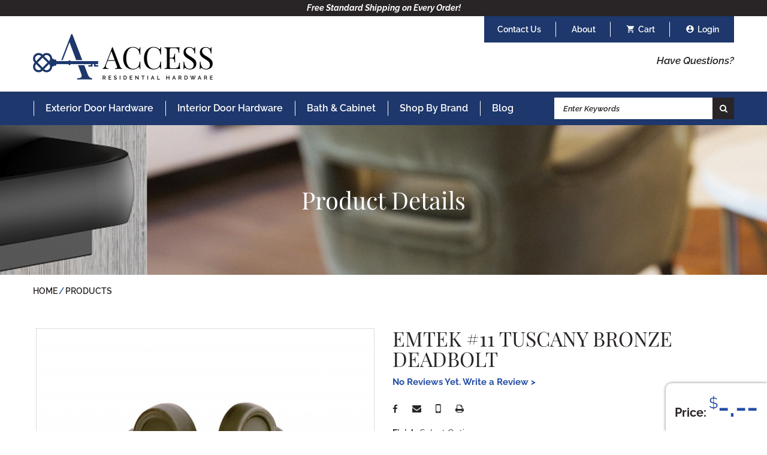

--- FILE ---
content_type: text/html; charset=UTF-8
request_url: https://www.access-hardware.com/products/11-tuscany-bronze-deadbolt.html
body_size: 13007
content:
<!DOCTYPE html>
<html lang="en">
<head>

	<base href="https://www.access-hardware.com/">
	<meta charset="UTF-8">
	
	<!-- traditional meta data -->
	<title>Emtek #11 Tuscany Bronze Deadbolt | Access Residential Hardware</title>
	<meta name="description" content="Sold as complete set. Includes Latch and Strike Plate  For pricing information, contact any EMTEK&amp;reg;&amp;nbsp;dealer">
	<meta name="keywords" content="">

	<!-- Open Graph data -->
	<meta property="og:site_name" content="Access Residential Hardware" >
	<meta property="og:title" content="Emtek #11 Tuscany Bronze Deadbolt | Access Residential Hardware" >
	<meta property="og:description" content="Sold as complete set. Includes Latch and Strike Plate  For pricing information, contact any EMTEK&amp;reg;&amp;nbsp;dealer" >
	<meta property="og:type" content="website" >
	<meta property="og:url" content="https://www.access-hardware.com/products/11-tuscany-bronze-deadbolt.html" >
	<meta property="og:image" content="https://www.access-hardware.com/userfiles/filemanager-format/social-full/v25z6l2j2dwiijmvosht/image.jpg" >

	<!-- Schema.org markup for Google+ -->
	<meta itemprop="name" content="Emtek #11 Tuscany Bronze Deadbolt | Access Residential Hardware">
	<meta itemprop="description" content="Sold as complete set. Includes Latch and Strike Plate  For pricing information, contact any EMTEK&amp;reg;&amp;nbsp;dealer">
	<meta itemprop="image" content="https://www.access-hardware.com/userfiles/filemanager-format/social-full/v25z6l2j2dwiijmvosht/image.jpg">

	<!-- Twitter Card data -->
	<meta name="twitter:card" content="summary_large_image">	
	<meta name="twitter:title" content="Emtek #11 Tuscany Bronze Deadbolt | Access Residential Hardware">
	<meta name="twitter:description" content="Sold as complete set. Includes Latch and Strike Plate  For pricing information, contact any EMTEK&amp;reg;&amp;nbsp;dealer">
	<meta name="twitter:image:src" content="https://www.access-hardware.com/userfiles/filemanager-format/social-full/v25z6l2j2dwiijmvosht/image.jpg">
	<meta name="twitter:url" content="https://www.access-hardware.com/products/11-tuscany-bronze-deadbolt.html" >

	<meta name="viewport" content="width=device-width, initial-scale=1.0">

	<meta name="apple-mobile-web-app-title" content="Access Residential Hardware - Emtek #11 Tuscany Bronze Deadbolt">
	<link rel="apple-touch-icon" href="./apple-touch-icon.png">
	<link rel="shortcut icon" href="./favicon.ico">

	<link href="./assets/css/main.scss?1762883609-1633975228-1762801246" rel="stylesheet" type="text/css">

	<link href="https://fonts.googleapis.com/icon?family=Material+Icons" rel="stylesheet">

	<!-- <link href="./assets/leafletjs/leaflet.css" rel="stylesheet" type="text/css" type="text/css">
	<script src="./assets/leafletjs/leaflet.js"></script> -->

	<script src="./assets/js/jquery-3.6.0.min.js"></script>	
	<script src="./assets/js/tween.js"></script>
	<script src="./assets/js/homepage-hero.js"></script>
	<script src="./assets/js/menu-logo.js?1658409386" async></script>

		
	<!-- Global site tag (gtag.js) - Google Analytics -->
	<script async src="https://www.googletagmanager.com/gtag/js?id=UA-184763186-1"></script>
	<script>
	  window.dataLayer = window.dataLayer || [];
	  function gtag(){dataLayer.push(arguments);}
	  gtag('js', new Date());

	  gtag('config', 'UA-184763186-1');
	  gtag('config', 'G-52TDH0BMH0');
	  gtag('config', 'AW-454931897');

	
	

		</script>

	<!-- Google Tag Manager -->
	<script>(function(w,d,s,l,i){w[l]=w[l]||[];w[l].push({'gtm.start':
	new Date().getTime(),event:'gtm.js'});var f=d.getElementsByTagName(s)[0],
	j=d.createElement(s),dl=l!='dataLayer'?'&l='+l:'';j.async=true;j.src=
	'https://www.googletagmanager.com/gtm.js?id='+i+dl;f.parentNode.insertBefore(j,f);
	})(window,document,'script','dataLayer','GTM-577SXHN');</script>
	<!-- End Google Tag Manager -->


	<meta name="google-site-verification" content="aENPy0MKNbB7T_1T32NVoPUwdbSHS0wLhg7cN76_Guw" />

	 <!-- Pinterest Pixel Base Code -->
 <script type="text/javascript">
   !function(e){if(!window.pintrk){window.pintrk=function(){window.pintrk.queue.push(
     Array.prototype.slice.call(arguments))};var
     n=window.pintrk;n.queue=[],n.version="3.0";var
     t=document.createElement("script");t.async=!0,t.src=e;var
     r=document.getElementsByTagName("script")[0];r.parentNode.insertBefore(t,r)}}("https://s.pinimg.com/ct/core.js");
   pintrk('load', '2613272625461');
   pintrk('page');
 </script>
 <noscript>
   <img height="1" width="1" style="display:none;" alt="" src="https://ct.pinterest.com/v3/?tid=2613272625461&event=init&noscript=1" />
 </noscript>
 <!-- End Pinterest Pixel Base Code -->

 <meta name="p:domain_verify" content="a22b3567eae69e23c70a92d661a9ccef"/></head>

<body class="default-template">
	<!-- Google Tag Manager (noscript) -->
<noscript><iframe src="https://www.googletagmanager.com/ns.html?id=GTM-577SXHN"
height="0" width="0" style="display:none;visibility:hidden"></iframe></noscript>
<!-- End Google Tag Manager (noscript) -->

<header>
<!-- Facebook Pixel Code -->
<script>
!function(f,b,e,v,n,t,s)
{if(f.fbq)return;n=f.fbq=function(){n.callMethod?
n.callMethod.apply(n,arguments):n.queue.push(arguments)};
if(!f._fbq)f._fbq=n;n.push=n;n.loaded=!0;n.version='2.0';
n.queue=[];t=b.createElement(e);t.async=!0;
t.src=v;s=b.getElementsByTagName(e)[0];
s.parentNode.insertBefore(t,s)}(window,document,'script',
'https://connect.facebook.net/en_US/fbevents.js');
 fbq('init', '417802302649194'); 
fbq('track', 'PageView');
</script>
<noscript>
 <img height="1" width="1" 
src="https://www.facebook.com/tr?id=417802302649194&ev=PageView
&noscript=1"/>
</noscript>
<!-- End Facebook Pixel Code -->



	<div class="message"><p><b><i>Free Standard Shipping on Every Order!</i></b></p>
</div>	<div class="width-limiter clearfix">
		<div class="userbar">
			<div class="has-super-nav"><a href="./contact-us/">Contact Us</a>
							</div>
			<div class="has-super-nav"><a href="./about/">About</a>
							</div>
			<a class="cart" href="./order/">Cart <span id='num'></span></a>
		<a class="account" href="./account/login.html">Login</a>		</div>
		<div class="left">
			<a href="./" class="logo lazy is-background" data-image="./assets/images/logo.png?v=5">Access Residential Hardware</a>
		</div>
		<div class="right">
			<a class="questions" href="./customer-service/contact-us.html">Have Questions?</a>
			<!-- <div class="phone">Customer Service: <a onclick="gtag_report_conversion('');" href="tel:+1-866-752-9002">866-752-9002</a></div> -->
		</div>
	</div>
	<div class="nav-container">
		<div class="width-limiter">
			<input type="checkbox" id="toggle-main-navigation" hidden>
			<label for="toggle-main-navigation"></label>

			<div class="mobile">
				<a class="cart" href="./order/">Cart</a>
				<a class="account" href="./account/login.html">Login</a>
				<a class="search" href="./products/">Search</a>
			</div>

			<nav>
				<ul data-touch-menu data-responsive-breakpoint="890px"><li class="exterior-door-hardware has-children"><a href="./exterior-door-hardware/">Exterior Door Hardware</a><ul><li><a href="./exterior-door-hardware/handlesets-and-entrysets/">Handlesets &amp; Entrysets</a></li><li><a href="./exterior-door-hardware/keyless-entry/">Keyless Entry</a></li><li><a href="./exterior-door-hardware/keyed-door-knobs/">Keyed Door Knobs</a></li><li><a href="./exterior-door-hardware/keyed-door-levers/">Keyed Door Levers</a></li><li><a href="./exterior-door-hardware/deadbolts/">Deadbolts</a></li><li><a href="./exterior-door-hardware/mortise-entry-sets/">Mortise Entry Sets</a></li><li><a href="./exterior-door-hardware/hinges/">Hinges</a></li><li><a href="./exterior-door-hardware/misc-hardware/">Misc Hardware</a></li></ul></li><li class="interior-door-hardware has-children"><a href="./interior-door-hardware/">Interior Door Hardware</a><ul><li><a href="./interior-door-hardware/door-knobs/">Door Knobs</a></li><li><a href="./interior-door-hardware/door-levers/">Door Levers</a></li><li><a href="./interior-door-hardware/sideplate-and-stretto-handles/">Sideplate &amp; Stretto Handle Sets</a></li><li><a href="./interior-door-hardware/barn-door-hardware/">Barn Door Hardware</a></li><li><a href="./interior-door-hardware/pocket-door-hardware/">Pocket Door Hardware</a></li><li><a href="./interior-door-hardware/hinges/">Hinges</a></li><li><a href="./interior-door-hardware/door-pulls/">Door Pulls</a></li><li><a href="./interior-door-hardware/misc-hardware/">Misc Hardware</a></li><li><a href="./interior-door-hardware/door-stoppers/">Door Stoppers</a></li><li><a href="./interior-door-hardware/crystal-door-knobs/">Crystal Door Knobs</a></li><li><a href="./interior-door-hardware/modern-door-handles/">Modern Door Handles</a></li><li><a href="./interior-door-hardware/black-door-handles/">Black Door Handles</a></li><li><a href="./interior-door-hardware/brass-door-knobs/">Brass Door Knobs</a></li><li><a href="./interior-door-hardware/bronze-door-knobs/">Bronze Door Knobs</a></li><li><a href="./interior-door-hardware/chrome-door-handles/">Chrome Door Handles</a></li><li><a href="./interior-door-hardware/emtek-door-handles/">Emtek Door Handles</a></li><li><a href="./interior-door-hardware/schlage-door-knobs/">Schlage Door Knobs</a></li><li><a href="./interior-door-hardware/schlage-door-handles/">Schlage Door Handles</a></li></ul></li><li class="bath-and-cabinet has-children"><a href="./bath-and-cabinet/">Bath &amp; Cabinet</a><ul><li><a href="./bath-and-cabinet/bath-hardware/">Bath Hardware</a></li><li><a href="./bath-and-cabinet/cabinet-knobs/">Cabinet Knobs</a></li><li><a href="./bath-and-cabinet/cabinet-pulls/">Cabinet Pulls </a></li><li><a href="./bath-and-cabinet/appliance-pulls/">Appliance Pulls</a></li><li><a href="./bath-and-cabinet/cabinet-hardware/">Cabinet Hardware</a></li></ul></li><li class="shop-by-brand has-children"><a href="./shop-by-brand/">Shop By Brand</a><ul><li><a href="./shop-by-brand/emtek-hardware/">Emtek</a></li><li><a href="./shop-by-brand/baldwin/">Baldwin</a></li><li><a href="./shop-by-brand/schlage/">Schlage</a></li><li><a href="./shop-by-brand/yale/">Yale</a></li><li><a href="./shop-by-brand/top-knobs/">Top Knobs</a></li><li><a href="./shop-by-brand/atlas/">Atlas</a></li><li><a href="./shop-by-brand/lcn/">LCN</a></li></ul></li><li class="blog"><a href="./blog/">Blog</a></li><li class="hide-full "><a href="./contact-us/">Contact Us</a></li><li class="hide-full "><a href="./about/">About</a></li></ul>
<script>
	function openAccordion(id, cat){
		if($('#accordion-' + id + '-' + cat).hasClass('on')){
			$('#accordion-' + id + '-' + cat).removeClass('on');
		} else {
			$('.nav-accordion > li.on').removeClass('on');
			$('#accordion-' + id + '-' + cat).addClass('on');
		}
	}
	
</script>

			</nav>
			<div class="search-container">
				<form action="./products/">
					<input type="text" placeholder="Enter Keywords" name="q">
					<button class="search" type="submit">Search</button>
				</form>
			</div>
		</div>
	</div>

	<div class="mobile-logo-container">
		<a href="./" class="logo lazy is-background" data-image="./assets/images/logo.png?v=5">Access Residential Hardware</a>
	</div>
</header>



<script>
	$( document ).ready(function() {
		if(0 > 0){
	    	$('#num').html("(0)");
	    }
	});

	$('.has-super-nav').hover(
		function() {
			$( this ).addClass('hover');
		},
		function() {
			$( this ).removeClass('hover');
		}
	);
</script>
	<main>
		<section class="interior-content">
			<div class="wrapper">
				<div class="header-image lazy is-background" data-image="./assets/images/interior-heading-default-background.jpg"><div class="overlay"></div><div class="content"><h1 class="title">Product Details</h1></div></div><ol class="breadcrumb" itemscope itemtype="http://schema.org/BreadcrumbList"><li itemprop="itemListElement" itemscope itemtype="http://schema.org/ListItem"><a href="./" itemprop="item"><span itemprop="name">Home</span><meta itemprop="position" content="1"></a></li><li itemprop="itemListElement" itemscope itemtype="http://schema.org/ListItem"><a href="./products/" itemprop="item"><span itemprop="name">Products</span><meta itemprop="position" content="2"></a></li></ol>

<ul aria-hidden="true" class="hidden" data-fpc-search-include>
	<li>8372FB</li>
</ul>
<div class="product-details"><h1 class="hide-full">Emtek #11 Tuscany Bronze Deadbolt</h1><div class="images"><div id="gallery"><div class="gallery-image" style="background-image: url(userfiles/filemanager-format/gallery-image/ray22mm6p9dtb1qbshrv?v=2)"></div></div><div id="gallery-controls" ><div id="gallery-slide-selector"></div></div></div>	<script>
		var images = ["ray22mm6p9dtb1qbshrv"];

		var homepage_hero_container = new HomepageHero();
		homepage_hero_container.transitionTime = 0.25;
		homepage_hero_container.slideTime = 12.0; 
		homepage_hero_container.startTime = 3.0; 
		homepage_hero_container.reStartTime = 4.0; 
		homepage_hero_container.tweenName = 'elasticEaseInOut';

		homepage_hero_container.onslidechange = function(from, to)
		{
			var controlsContainer = document.getElementById("gallery-slide-selector");
			for(var i = 0; i < controlsContainer.childNodes.length; i++)
				controlsContainer.childNodes[i].className = (i == to) ? "on" : "";
		};

		homepage_hero_container.addSlides(document.querySelectorAll("#gallery .gallery-image"));

		var controlsContainer = document.getElementById("gallery-slide-selector");

		for(var i = 0; i < homepage_hero_container.slides.length; i++)
		{
			var link = document.createElement("a");
			link.href = "javascript:;";
			link.style.backgroundImage = 'url(./userfiles/filemanager-format/thumbnail/'+ images[i] + '/image.png?v=2)';
			link.index = i;
			if(i == 0)
				link.className = "on";			
			link.appendChild(document.createTextNode(""));
			link.onclick = function() {
				homepage_hero_container.setSlide(this.index);
				homepage_hero_container.stop();
				return false;
			};
			controlsContainer.appendChild(link);
		}
		
		homepage_hero_container.setupTouchControls(document.getElementById("gallery"));	

		if(document.querySelectorAll("#gallery .gallery-image").length > 1){
			document.getElementById("gallery-next-slide").onclick = function()
			{
				homepage_hero_container.nextSlide();
				homepage_hero_container.stop();
				return false;
			};		
			document.getElementById("gallery-prev-slide").onclick = function()
			{
				homepage_hero_container.prevSlide();
				homepage_hero_container.stop();
				return false;
			};
			homepage_hero_container.play();
		}else{
			homepage_hero_container.stop();
		}
	</script>
<div class="clearfix"><div class="text"><h1 class="hide-mobile" aria-hidden="true">Emtek #11 Tuscany Bronze Deadbolt</h1><div class="stars-container"><a class="to-reviews" onclick="toReviews()"><span class="write">No Reviews Yet. Write a Review ></span></a></div>					<script>
						function toReviews(){
							showAccordion("reviews");
							document.getElementById("accordion-header-reviews").scrollIntoView();
						}
					</script>
			<div class="icons">
				<a href="javascript:;" onclick="shareFacebook();" class="facebook">Share on facebook</a>
								<a href="mailto:?subject=Check out the Emtek #11 Tuscany Bronze Deadbolt at Access Residential Hardware&amp;body=Check out the Emtek #11 Tuscany Bronze Deadbolt at Access Residential Hardware%0A%0Ahttps%3A%2F%2Fwww.access-hardware.com%2Fproducts" class="email">Share By Email</a>
				<a href="sms:&body=Check out the Emtek #11 Tuscany Bronze Deadbolt at Access Residential Hardware%0A%0Ahttps%3A%2F%2Fwww.access-hardware.com%2Fproducts" class="sms">Share By Text</a>
				<a onclick="window.print();return false;" class="print">Print</a>
			</div>

			<div class="finish" id="finish-title"><b>Finish:</b> <span id="selected-finish-title">Select Option</span></div><div class="siblings" id="group-finish"><div onclick="updateFinish('763034002733773632','Flat Black Bronze Patina',0,'FB')" data-title="Emtek #11 Tuscany Bronze Deadbolt - Flat Black Bronze Patina | Products" data-url="./products/flat-black-bronze-patina.html" data-id="763034002733773632" style="background-image: url(./userfiles/filemanager-format/select-thumb/ayv2j2dfl5b6fx2shaz4?v=2); background-color: #fff; background-size: cover;"  id="finish-763034002733773632"><span class="title">Flat Black Bronze Patina</span></div><div onclick="updateFinish('436563536639474461','Medium Bronze Patina',0,'MB')" data-title="Emtek #11 Tuscany Bronze Deadbolt - Medium Bronze Patina | Products" data-url="./products/medium-bronze-patina.html" data-id="436563536639474461" style="background-image: url(./userfiles/filemanager-format/select-thumb/gplo0nfzl2gmbdbw2clu?v=2); background-color: #fff; background-size: cover;"  id="finish-436563536639474461"><span class="title">Medium Bronze Patina</span></div></div><input type="hidden" id="finish-price" value="0"><div class="finish"><b>Option:</b></div><select id="sku_options" onchange="updateTitles()"><option selected disabled>Select Option</option><option value="8472" data-price="139.00" data-title="Single Cylinder" data-hide="false" >Single Cylinder</option><option value="8372" data-price="152.00" data-title="Double Cylinder" data-hide="false" >Double Cylinder</option></select><div class="finish"><b>Keyway:</b></div><div id="keyway-radiofield" class="additional-radiofield"><ul><li><input type="radio" class="keyway" name="keyway" id="keyway_0" value="Schlage C"  onclick="updateTitles()"><label for="keyway_0">Schlage C</label></li><li><input type="radio" class="keyway" name="keyway" id="keyway_1" value="Weiser"  onclick="updateTitles()"><label for="keyway_1">Weiser</label></li></ul></div><div class="finish"><b>Backset:</b></div><div id="backset-radiofield" class="additional-radiofield"><ul><li><input type="radio" class="backset" name="backset" id="backset_0" value="2-3/8”"  onclick="updateTitles()"><label for="backset_0">2-3/8”</label></li><li><input type="radio" class="backset" name="backset" id="backset_1" value="2-3/4”"  onclick="updateTitles()"><label for="backset_1">2-3/4”</label></li></ul></div><div id="option-container"></div><div class="finish"><b>Selected:</b><ul><li><b>Finish</b> - <span id="selected-finish-display">Select Option</span></ul><ul id="selected-options-display"></ul><ul id="selected"></span></ul></div><p>Please review all selected options before adding to the cart to make sure they are accurate.</p><div id="price-container"><b>Price:</b> <div>$</div><span></span></div><form class="add-to-cart" action="./form-proc-cart/add-to-cart" method="get" rel="nofollow" onsubmit="checkSelected(); return false;"><input type="hidden" id="node_id" name="node_id" value="763034002733773632"><input type="hidden" id="sku_structure" name="sku_structure" value="0"><input type="hidden" name="options[finish][groupname]" value="Finish"><input type="hidden" id="finish-name" name="options[finish][title]" value=""><input type="hidden" name="options[finish][option]" value=""><input type="hidden" id="finish-sku" name="options[finish][sku]" value=""><input type="hidden" name="options[finish][hide]" value="false"><input type="hidden" name="options[finish][type]" value="page"><input type="hidden" id="finish-id" name="options[finish][id]" value=""><div id="selected-option-input-container"></div><label for="add-to-cart-quantity">Quantity</label><div class="qantity-container"><div class="minus" onclick="changeQuantity(-1)"></div><div id="number">1</div><div class="plus" onclick="changeQuantity(1)"></div></div><input type="hidden" id="qty" name="qty" value="1"><input type="submit" value="Add to Cart"></form></div></div><div class="accordion-container"><div class="accordion-header" id="accordion-header-text" onclick="showAccordion('text')">Description</div><div class="accordion" id="accordion-text"><div class="product-text" id="text"><p>Emtek #11 Tuscany Bronze Deadbolt</p>

<p>- Sold as complete set. Includes Latch and Strike Plate</p>

<p>Available Functions:</p>

<ul>
	<li>Single Cylinder: 8472</li>
	<li>Double Cylinder: 8372</li>
</ul>
</div></div><div class="accordion-header" id="accordion-header-specifications" onclick="showAccordion('specifications')">Specifications</div><div class="accordion" id="accordion-specifications"><div class="product-specifications" id="specifications"><p>- Schlage C Keyway<br />
- Standard Door Prep and Installation<br />
- Solid Brass Cylinder, Housing, Collar and Rosette<br />
- Hardened Steel Bolt<br />
- Heavy Gauge Steel Understrike and Brass Trim Strike Shipped with every Deadbolt<br />
- Standard latch is for 2-3/8&quot; backset. Specify 2-3/4&quot; backset if required<br />
- Specify by adding &quot;W&quot; to the beginning of Product Code for Weiser(WR5) Keyway (for example: W8472 US10B). No upcharge for cylinder substitution. Can be keyed into exsiting Weiser system</p>

<p>&nbsp;</p>

<p><a href="https://emtek.com/installation/IN_DB_01-Installation%20Instructions%20Single%20Cylinder%20Deadbolt.pdf" target="_blank" title="Deadbolt Installation Guide">Installation Guide</a><br />
<br />
<a href="https://emtek.com/technical-spec/TS_DB_01_Deadbolts_Tech_Spec.pdf" target="_blank" title="Deadbolt Tech Spec">Technical Specification</a></p>

<p>&nbsp;</p>

<p>&nbsp;</p>

<p>&nbsp;</p>

<p><br />
<a href="https://emtek.com/product-stewardship.php">California Residents Proposition 65 Warning</a></p>

<p>&nbsp;</p>
</div></div><div class="accordion-header" id="accordion-header-downloads" onclick="showAccordion('downloads')">Downloads</div><div class="accordion" id="accordion-downloads"><div class="product-downloads" id="downloads"><ul class="downloads-list"><li><a href="./userfiles/filemanager/osibusg0u9fn78nszdqa" target="_blank">Installation Guide</a></li><li><a href="./userfiles/filemanager/vepmv5uyfiatt1938t34" target="_blank">Dimensions and Specifications</a></li></ul></div></div><div class="accordion-header" id="accordion-header-reviews" onclick="showAccordion('reviews')">Reviews</div><div class="accordion" id="accordion-reviews"><div class="product-reviews" id="reviews"><form class="review-form" id="review-form" onSubmit="submitReview(); return false;"><input type="text" class="hidden" name="honeypot" id="honeypot" value=""/><input type="text" class="hidden" name="node" id="node" value="967060699915178544"/><div class="col-2 left"><label class="stars-label">Stars:</label><select id="star-select" name="stars"required><option value="1" >1</option><option value="2" >2</option><option value="3" >3</option><option value="4" >4</option><option value="5" selected>5</option></select><input type="text" name="name" id="name" placeholder="Name to display (optional)" /></div><div class="col-2 right"><textarea name="review" id="review" placeholder="Review" required></textarea><button class="button" type="submit">Submit Review</button></div></form><div id="review-result"></div></div></div></div></div><script>

	document.getElementById("honeypot").value = "77f66d86c111a1e55d1b849d56e98d438514da34"; 

	function submitReview(){
		node = $('#node').val();
		review = $('#review').val();
		stars = $('#star-select').val();
		name = $('#name').val();
		nameText = '';
		if(name){
			nameText = '&name=' + name;
		}
		honeypot = $('#honeypot').val();
		boolean = review && honeypot == '77f66d86c111a1e55d1b849d56e98d438514da34';

		if(boolean){
		 	var xhr = new XMLHttpRequest();
		 	var endpoint = 'https://www.access-hardware.com/form-proc-submit-review.html' + '?review=' + encodeURI(review) + '&stars=' + encodeURI(stars) + '&node=' + encodeURI(node) + nameText;

		 	xhr.open("GET", endpoint, true);
		 	xhr.setRequestHeader("Content-type", "application/x-www-form-urlencoded");				
		 	xhr.onreadystatechange = function() {
		 		if(xhr.readyState == 4 && xhr.status == 200) {
			 		$('#review-result').show();
			 	    if(xhr.responseText=='success'){

			 	    	height = $('#review-form').height() - 29;

			 	    	$('#review-form').hide();
			 	    	$('#review-result').text('Thank you for the review! Your review will appear after approval.');
			 	    	$('#review-result').css('background-color', '#0c687c');
			 	    	$('#review-result').css('margin-bottom', height + 'px');

			 	    } else {
			 	    	$('#review-result').text('Something went wrong.');
			 	    	console.log(xhr.responseText);
			 	    }
		 		}
		 	}
		 	xhr.send(null);					 	
		}else{
			$('#review-result').show();
			$('#review-result').text('Something went wrong.');
		}
	}

	function showAccordion(id){
		$('#accordion-' + id).show();
		$('#accordion-header-' + id).addClass('on');
		document.getElementById('accordion-header-' + id).setAttribute('onclick','hideAccordion(\'' + id + '\')');
	}

	function hideAccordion(id){
	 	$('#accordion-' + id).hide();
		$('#accordion-header-' + id).removeClass('on');
		document.getElementById('accordion-header-' + id).setAttribute('onclick','showAccordion(\'' + id + '\')');
	}
	
</script><script>

	var connections = [];

	$( document ).ready(function() {
		getOptions("763034002733773632");
		updateTitles();
	});

	function changeOption(id,group){
		updated = false;
		$.each(connections, function( index, value ) {
		  	if(connections[index].indexOf(group.toString()) > -1){
		  		$.each(connections[index], function( index2, value2 ) {
		  			$('#group-' + value2 + ' div.on').removeClass('on');
		  		});
		  	}
		});

		if(updated == false){
			$('#group-' + group + ' div.on').removeClass('on');
		}

		$('div[data-id=' + id + ']').addClass('on');

		updateTitles();
	}

	function updateTitles(){
		// Get Titles for group select title

		vals = new Array();
		$('#option-container .optgroup-options select:not([style="display:none"]) option:selected').each(function( index ) {
			vals[$(this).data('group')] = $(this).data('title');
		});

		$.each($('.finish.option span'), function( index, value ) {
			$( this ).empty();
		});

		$.each($('.group-sku-options'), function( index, value ) {
			$( this ).remove();
		});

		$.each($('.group-sku-options-option-title'), function( index, value ) {
			$( this ).remove();
		});

	  	addExtraOption(vals);

		// Get selected product option

		if($('#sku_options option:selected').data('title') != ''){
			selected = '<li><b>Option</b> - ' + $('#sku_options option:selected').data('title');
		} else {
			selected = '';
		}

		updateSelected();
	}

	function addExtraOption(vals){
		$.each($.merge($('.siblings.options div.on'), $('.siblings.options select option:not(:disabled):selected')), function( index, value ) {
			group = $( this ).data('group');
			groupname = $( this ).data('groupname');
			name = $( this ).data('name');
			sku_options = $(this).data('options');
			option_group = $(this).data('group');

			$('#group-title-' + group + ' span').text(name);

			//Add option options such as handling
			sku_options_html = '';
			hide = false;
			additional ='';
			if(sku_options.length == 1){
				additional = 'style="display:none"';
				hide = true;
			}
			sku_options_html = '';
			sku_options_html += '<div class="group-sku-options-option-title" ' + additional + '>' + groupname + ' Option:</div>';
			sku_options_html += '<select id="group-sku-options-' + option_group + '" class="group-sku-options" ' + additional + ' onchange="updateSelected()">';

			selected_option = '';
			selected_title = '';
			if($('#optgroup-option-container-' + option_group).data('selected') != undefined)
				selected_option = $('#optgroup-option-container-' + option_group).data('selected');

			if(vals !== undefined && vals[groupname] !== undefined)
				selected_title = vals[groupname];

			$.each(sku_options, function( index2, value2 ) {
				sku_options_html += '<option value="' + stripHTML(value2['sku']) + '"';
				sku_options_html += ' data-title="' + stripHTML(value2['desc']) + '"';
				sku_options_html += ' data-price="' + stripHTML(value2['price']) + '"';
				sku_options_html += ' data-group="' + groupname + '"';
				sku_options_html += ' data-hide="' + hide + '"';
				if(selected_option == stripHTML(value2['sku']) || selected_title == stripHTML(value2['desc']))
					sku_options_html += ' selected';
				sku_options_html += '>' + stripHTML(value2['desc']) + '</option>';
			});
			sku_options_html += '</select>';
			$('#optgroup-option-container-' + option_group).empty();
			$('#optgroup-option-container-' + option_group).append(sku_options_html);
		});
	}

	function updateSelected(){
		$('#selected').empty();
		selected = '';
		options = new Array();
		base_price = $('#sku_options option:selected').data('price');
		finish_price = $('#finish-price').val();
		price = parseFloat(base_price) + parseFloat(finish_price);
		keyway_options = $('#keyway-radiofield input:checked');
		backset_options = $('#backset-radiofield input:checked');
		door_thickness_options = $('#door-thickness-radiofield input:checked');
		soc_options = $('#soc-radiofield input:checked');
		latch_options = $('#latch-radiofield input:checked');
		double_door_options = $('#double-door-radiofield input:checked');
		inputs = '';
		price_adjustment = 0.80000000;

		price *= price_adjustment;

		console.log('');
		console.log('Start Price: ' + price);

		sku_option = $('#sku_options option:selected');
		if(sku_option.data('title') !== undefined){
			if(!sku_option.data('hide')){
				selected += '<li><b>Option</b> - ' +  sku_option.data('title');
			}
			inputs += getInputs('sku_options', sku_option.data('title'), 'Options', '', sku_option.val(), sku_option.data('hide'), sku_option.val(), 'sku_options');
		}

		if(keyway_options.val() !== undefined){
			selected += '<li><b>Keyway</b> - ' +  keyway_options.val();
			sku = '';
			if(keyway_options.val() == 'Weiser'){
				sku = 'W';
			}

			inputs += getInputs('keyway_options', keyway_options.val(), 'Keyway','', sku, false, null, 'keyway');
		}

		if(backset_options.val() !== undefined){
			selected += '<li><b>Backset</b> - ' +  backset_options.val();
			sku = '';
			if(backset_options.val() == '2-3/4”'){
				sku = ' - 2-3/4';
			}
			inputs += getInputs('backset_options', backset_options.val(), 'backset', '', sku, false, null, 'backset');
		}

		if(door_thickness_options.val() !== undefined){
			selected += '<li><b>Door Thickness</b> - ';
			sku = '';
			other = $('#door-thickness-other-container input').val();
			if(door_thickness_options.val() == 'Other' && other != ''){
				val = other;
			} else {
				val = door_thickness_options.val();
			}

			selected += val;
			inputs += getInputs('door_thickness_options', val, 'Door Thickness', '', sku, false, null, 'door_thickness');
		}

		if(soc_options.val() !== undefined){
			selected += '<li><b>Soft Open/Close Kit</b> - ' +  soc_options.val();
			sku = '';
			if(soc_options.val() == 'Soft Open' || soc_options.val() == 'Soft Close'){
				price = parseFloat(price) + (57 * price_adjustment);// also in order entity product standard
				console.log('SOC: ' + parseFloat(57 * price_adjustment).toFixed(2) + '  --  Subtotal: ' + parseFloat(price).toFixed(2));
				sku = ' - BSC001';
			} else if(soc_options.val() ==  'Soft Open/Close'){
				price = parseFloat(price) + (114 * price_adjustment);// also in order entity product standard
				console.log('SOC: ' + parseFloat(114 * price_adjustment).toFixed(2) + '  --  Subtotal: ' + parseFloat(price).toFixed(2));
				sku = ' - BSC001 x 2';
			}
			inputs += getInputs('soc_options', soc_options.val(), 'Soft Open/Close Kit', '', sku, false, soc_options.val(), 'soc');
		}

		if(latch_options.val() !== undefined){
			selected += '<li><b>Soft Open/Close Kit</b> - ' +  latch_options.val();
			sku = '';
			if(latch_options.val() == '28 Degree Latch'){
				price = parseFloat(price) + (5 * price_adjustment);// also in order entity product standard
				console.log('Latch: ' + parseFloat(5 * price_adjustment).toFixed(2) + '  --  Subtotal: ' + parseFloat(price).toFixed(2));
				sku = ' - Latch28';
			}
			inputs += getInputs('latch_options', latch_options.val(), 'Latch', '', sku, false, latch_options.val(), 'latch');
		}


		if(double_door_options.val() !== undefined){
			selected += '<li><b>Double Door Option</b> - ' +  double_door_options.val();
			sku = '';
			if(double_door_options.val() == 'Double Door'){
				price = parseFloat(price) + (301 * price_adjustment);// also in order entity product standard
				console.log('DD: ' + parseFloat(301 * price_adjustment).toFixed(2) + '  --  Subtotal: ' + parseFloat(price).toFixed(2));
				sku = 'DD';
			}
			inputs += getInputs('double_door_options', double_door_options.val(), 'Double Door', '', sku, false, double_door_options.val(), 'double_door');
		}

		$.each($.merge($('.siblings.options div.on'), $('.siblings.options select option:not(:disabled):selected')), function( index, value ) {

			selected += $( this ).data('title');
			group = $( this ).data('group')
			name = $( this ).data('name');
			groupname = $( this ).data('groupname');
			additional = $('#group-sku-options-' + group + ' option:selected');
			option_title = 'Option';
			id = $( this ).data('id');

			if(groupname == 'Rosette' || groupname == 'Key In Rosette'){
				option_title = 'Function';
			}

			if(!additional.data('hide')){
				selected += '<li><b>' + additional.data('group') + ' ' + option_title + '</b> - ' +  additional.data('title');
			}

			additional_option = additional.data('title');
			sku = additional.val();

			
			if(additional.data('price') != undefined){
				amount = additional.data('price') * price_adjustment;
				price += amount;
				console.log('Additional: ' + parseFloat(amount).toFixed(2) + '  --  Subtotal: ' + parseFloat(price).toFixed(2));
			}

			inputs += getInputs(index, name, groupname, additional_option, sku, false, id, 'other_options');
		});
		
		$('#selected').append(selected);
		if(isNaN(price)){
			$('#price-container span').html('-.--');
		} else {
			$('#price-container span').html(parseFloat(price).toFixed(2));
			console.log('total: ' + parseFloat(price).toFixed(2));
		}
		inputs += '<input type="hidden" name="price" value="' + parseFloat(price).toFixed(2) + '">';
		$('#selected-option-input-container').html(inputs);
	}

	function getInputs(index, title, groupname, option, sku, hide, id, type){
		code = "\n\n" + '<input type="hidden" name="options[' + index + '][groupname]" value="' + groupname + '">';
		code += '<input type="hidden" name="options[' + index + '][title]" value="' + title + '">';
		code += '<input type="hidden" name="options[' + index + '][option]" value="' + option + '">';
		code += '<input type="hidden" name="options[' + index + '][sku]" value="' + sku + '">';
		code += '<input type="hidden" name="options[' + index + '][hide]" value="' + hide + '">';

		code += '<input type="hidden" name="options[' + index + '][id]" value="' + id + '">';
		code += '<input type="hidden" name="options[' + index + '][type]" value="' + type + '">' + "\n";
		return code;
	}

	// ++++++++++++++++++++++++++++++++++++++ //

	function changeQuantity(num){
		current = $('.qantity-container #number').text();
		set = parseInt(current) + num;
		if(set >= 1){
			$('.qantity-container #number').text(set);
			$('#qty').val(set);
		}
	}

	pageUrl = window.location.href;
	function shareFacebook(){
        url = 'https://www.facebook.com/sharer/sharer.php?u=' + pageUrl;
        openWindow(url);
    }

	function openWindow(url){
        window.open(url, '_blank', 'location=yes,height=570,width=520,scrollbars=yes,status=yes');
    }

    function stripHTML(dirtyString) {
		var container = document.createElement('div');
		if(dirtyString != undefined){
			text = document.createTextNode(dirtyString.trim());
		} else{
			text = document.createTextNode('')
		}
		container.appendChild(text);
		return container.innerHTML;
	}

	function updateFinish(id, finish, price, sku){
		opts = ''
		vals = new Array();
		$('#option-container .optgroup-options select:not([style="display:none"]) option:selected').each(function( index ) {
			opts += ('&options[' + $(this).data('group') + ']=' + $(this).val());
			vals[$(this).data('group')] =  $(this).data('title');
		});

		$('#group-finish > div').removeClass('on');
		$('#finish-' + id).addClass('on');

		$('#node_id').val(id);
		$('#finish-id').val(id);
		$('#finish-name').val(finish);
		$('#finish-price').val(price);
		$('#finish-sku').val(sku);

		$('#selected-finish-title').empty();
		$('#selected-finish-title').append(finish);

		$('#selected-finish-display').empty();
		$('#selected-finish-display').append(finish);

		// window.history.replaceState('', $('#finish-' + id).data('title'), $('#finish-' + id).data('url'));

		getOptions(id,opts,vals);
	}

	function showOther(name) {
		val = $('#' + name + '-radiofield input:checked').val();
		other = $('#' + name + '-other-container');
		if(val == 'Other'){
			other.show();
		} else {
			other.hide();
		}
	}

	function getOptions(id, opts,vals){
		selected = '&selected=';
		count = $('#option-container .options > div.on').length;
		$('#option-container .options > div.on').each(function( index ) {
			selected += ($(this).data('id'));
			if(index < count-1){
				selected += '|';
			}
		});

		height = $('#option-container').height();
		$('#option-container').css('height', height);
		$('#option-container').empty();
		$('#option-container').addClass('loading');


		$additional = '?id=' + id + selected + opts;

		var xhr = new XMLHttpRequest();
		var endpoint = './form-proc-get-product-options' + $additional ;
						 	
		xhr.open("GET", endpoint, true);
		xhr.setRequestHeader("Content-type", "application/x-www-form-urlencoded");				
		xhr.onreadystatechange = function() {
		  if(xhr.readyState == 4 && xhr.status == 200) {
		    if(xhr.responseText != 'error'){
		    	$('#option-container').removeClass('loading');
		    	$('#option-container').css('height', 'auto');
		    	$('#option-container').html(xhr.responseText);
				if($('#option-container .options .on').length > 0) {
					addExtraOption(vals);
				}
				updateSelected();
		    } else {
		    	$('#option-container').removeClass('loading');
		    	$('#option-container').css('height', 'auto');
		    	$('#option-container').html('<p style="color:red;font-weight:700;">Something went wrong.</p>');
		    }
		  }
		}
		xhr.send(null);	

	}

	function checkSelected(){
		// if($('#option-container .siblings.options').length == 0){
		// 	$('.add-to-cart').removeAttr('onsubmit').submit(function() { return true; });
		// 	$('.add-to-cart').submit();
		// 	return true;
		// }

		group_ids = new Array();
		for (i = 0; i < 50; i++) {
			if($('#group-' + i).length > 0){
				group_ids.push(i);
			}
		}

		$.each(group_ids, function(group_index, group){
			$.each(connections, function( index, value ) {
			  	if(connections[index].indexOf(group.toString()) > -1){
			  		$.each(connections[index], function( index2, value2 ) {
			  			if($('#group-' + value2 + ' div.on').length > 0 ){
			  				connections[index]['isset'] = true;
			  			}
			  			connections[index]['group'] = group;
	 		  		});
			  	}
			});
		});

		set = true;

		$.each(connections, function( index, value ) {
			if(value['isset'] == undefined){
				set = false;
				$('#group-' + value['group']).css('border', '1px solid red');
				$('#group-' + value['group']).css('padding-top', '5px');
			} else {
				$('#group-' + value['group']).css('border', 'none');
				$('#group-' + value['group']).css('padding-top', '0');
			}
		});

		$('.additional-radiofield ul').each(function( index ) {
			if($(this).children('li').children('input:checked').length == 0){
				$(this).parent().css('border', '1px solid red');
				$(this).parent().css('padding-top', '5px');
				set = false;
			}
		});

		if($('#sku_options option:selected:not(:disabled)').length == 0){
			$('#sku_options').css('border', '1px solid red');
			$('#sku_options').css('padding-top', '5px');
			set = false;
		}

		if($('#finish-name').val() == ''){
			$('#group-finish').css('border', '1px solid red');
			$('#group-finish').css('padding-top', '5px');
			set = false;
		}

		if(!set){
		  	alert('Required options missing. Please make a selection.');
			$([document.documentElement, document.body]).animate({
			    scrollTop: $("#finish-title").offset().top
			}, 1000);

			return false;
		} else {
			$('.add-to-cart').removeAttr('onsubmit').submit(function() { return true; });
			$('.add-to-cart').submit();
			return true;
		}
	}
</script><section class="featured-products-bottom" data-fpc-search-omit><div class="wrapper"><h2>You may also like</h2><div class="featured-products-container"><div class="product"><a href="products/modern-deadbolt/polished-nickel-lifetime.html"><div class="image" style="background-image:url(userfiles/filemanager-format/product-cat-lander-thumb/afeojev4bqbo5x6jbtz5/image.jpg); background-size: contain; background-color: #fff;"></div><div class="title">Emtek Modern Deadbolt</div><div class="price">Starting at $100.00</div></a><a class="button button-1" href="products/modern-deadbolt/polished-nickel-lifetime.html">View Details</a></div><div class="product"><a href="products/classic-tuscany-deadbolt/medium-bronze-patina.html"><div class="image" style="background-image:url(userfiles/filemanager-format/product-cat-lander-thumb/din6w1spasytsr89srux/image.jpg); background-size: contain; background-color: #fff;"></div><div class="title">Emtek Classic Tuscany Deadbolt</div><div class="price">Starting at $111.20</div></a><a class="button button-1" href="products/classic-tuscany-deadbolt/medium-bronze-patina.html">View Details</a></div><div class="product"><a href="products/baldwin-8244-contemporary-deadbolt/venetian-bronze.html"><div class="image" style="background-image:url(userfiles/filemanager-format/product-cat-lander-thumb/ux0349vh7jn44dk9ou4j/image.jpg); background-size: contain; background-color: #fff;"></div><div class="title">Baldwin 8244 Contemporary Deadbolt</div><div class="price">Starting at $190.40</div></a><a class="button button-1" href="products/baldwin-8244-contemporary-deadbolt/venetian-bronze.html">View Details</a></div><div class="product"><a href="products/wilshire-deadbolt/flat-black.html"><div class="image" style="background-image:url(userfiles/filemanager-format/product-cat-lander-thumb/ug00bvudjrli16p9rex0/image.jpg); background-size: contain; background-color: #fff;"></div><div class="title">Emtek Wilshire Deadbolt</div><div class="price">Starting at $100.00</div></a><a class="button button-1" href="products/wilshire-deadbolt/flat-black.html">View Details</a></div></div></div></section>			</div>
		</section>
	</main>

	<footer>
	<div class="width-limiter">
		<div class="top">
			<a href="./" class="logo lazy is-background" data-image="./assets/images/footer-logo.png?v=5">Access Residential Hardware</a>
		</div>
		<div class="bottom">
			<div>
				<div class="title">Site</div>
				<ul>
				<li><a href="./exterior-door-hardware/" ">Exterior Door Hardware</a></li><li><a href="./interior-door-hardware/" ">Interior Door Hardware</a></li><li><a href="./bath-and-cabinet/" ">Bath &amp; Cabinet</a></li><li><a href="./shop-by-brand/" ">Shop By Brand</a></li><li><a href="./blog/" ">Blog</a></li>				<li><a href="./contact-us/">Contact Us</a></li>
				<li><a href="./about/">About</a></li>
				</ul>
			</div>
			<div>
				<div class="title">My Account</div>
				<ul>
					<li><a href="./order/">Cart</a></li>
									<li><a href="./account/login.html">Login</a></li>
								</ul>
			</div>
			<div>
				<div class="title">Customer Service</div>
				<ul>
				<li><a href="./customer-service/glossary-of-terms-and-faq.html">Door Hardware Glossary &amp; FAQ</a><li><a href="./customer-service/returns-and-refund-policy.html">Returns &amp; Refund Policy</a><li><a href="./customer-service/shipping.html">Shipping </a><li><a href="./customer-service/payment-and-tax.html">Payment and Tax</a><li><a href="./customer-service/warranty-information.html">Warranty Information</a><li><a href="./customer-service/contact-us.html">Contact Us</a><li><a href="./customer-service/gallery.html">Inspiration Gallery</a>				</ul>
			</div>
			<div>
				<div class="title">We Accept</div>
				<img class="lazy" data-image="./assets/images/payment-visa.png" alt="Visa">
				<img class="lazy" data-image="./assets/images/payment-mastercard.png" alt="Master Card">
				<img class="lazy" data-image="./assets/images/payment-amex.png" alt="Amex">
				<img class="lazy" data-image="./assets/images/payment-discover.png" alt="Discover">
			</div>
			<div>
				<div class="title">Sign up for our Newsletter</div>
				<p>Sign up to receive updates and special promotions from us!</p>
				<form id="newsletter" onsubmit="submitNewsletter();return false;">
					<input type="email" required id="email" placeholder="Enter Email Address">
					<input type="text" class="hidden" id="subscription" name="subscription"/>
					<button>Submit</button>
				</form>
				<p id="subscribe-result"></p>
				<script>
					$( document ).ready(function() {
						$("#subscription").val("77f66d86c111a1e55d1b849d56e98d438514da34");
					});
					function submitNewsletter(){
						email = $('form#newsletter #email').val();
						honeypot = $('form#newsletter #subscription').val();
						boolean = honeypot == '77f66d86c111a1e55d1b849d56e98d438514da34';

						if(email && boolean){
						 	var xhr = new XMLHttpRequest();
						 	var endpoint = 'https://www.access-hardware.com/form-proc-klaviyo.html' + '?email=' + encodeURI(email) + '&honeypot=' + honeypot;
						 					 	
						 	//data.merge_fields.OPTIN-TIME = timestamp;
						 	xhr.open("GET", endpoint, true);
						 	xhr.setRequestHeader("Content-type", "application/x-www-form-urlencoded");				
						 	xhr.onreadystatechange = function() {
						 	  if(xhr.readyState == 4 && xhr.status == 200) {
						 	    if(xhr.responseText == 'success'){
						 	    	$('#subscribe-result').text('Thanks for subscribing!');
						 	    	$('#subscribe-result').css('color', '#fff');
						 	    	$('#subscribe-result').css('margin', '0px 0 30px');
						 	    	$('form#newsletter').hide();
						 	    	// Event snippet for Newsletter Subscription conversion 
									gtag('event', 'conversion', {
									      'send_to': 'AW-454931897/Urr-COex6foBELnr9tgB',
									      'event_callback': ''
									  });
									console.log('Event Triggered: Newsletter Subscription');
						 	    } else {
						 	    	$('#subscribe-result').text('Something went wrong.');
						 	    }
						 	  }
						 	}
						 	xhr.send(null);				 	
						}
					}
				</script>
				<div class="social">
					<a href="https://www.facebook.com/AccessResidentialHardware" target="_blank" class="facebook">facebook</a><a href="https://www.instagram.com/access_residential_hardware/" target="_blank" class="instagram">instagram</a><a href="https://twitter.com/hardware_access" target="_blank" class="twitter">twitter</a><a href="https://www.pinterest.com/AccessWDH/" target="_blank" class="pinterest">pinterest</a>				</div>
			</div>
		</div>
	</div>
	<div class="legal">Copyright 2026 Access Residential Hardware<span class="hide-mobile"> | </span><a href="./terms-of-use.html">Terms of Use</a> | <a href="./privacy-policy.html">Privacy Policy</a></div>
</footer>

<!-- Event snippet for Website Phone Call conversion page
In your html page, add the snippet and call gtag_report_conversion when someone clicks on the chosen link or button. -->
<script>
function gtag_report_conversion(url) {
  var callback = function () {
    if (typeof(url) != 'undefined') {
      window.location = url;
    }
  };
  gtag('event', 'conversion', {
      'send_to': 'AW-454931897/4eyvCOCm__oBELnr9tgB',
      'event_callback': 'callback'
  });
  console.log('Event Triggered: Phone call');
  return false;
}
</script>
 
<script>
	
	 function setCookie(name,value,days) {
	    var expires = "";
	    if (days) {
	        var date = new Date();
	        date.setTime(date.getTime() + (days*24*60*60*1000));
	        expires = "; expires=" + date.toUTCString();
	    }
	    document.cookie = name + "=" + (value || "")  + expires + "; path=/";
	}

	$( document ).ready(function() {
		lazyLoad();
	});

	$(window).scroll(function(){
	  	lazyLoad();
	});

	function lazyLoad(){
		$('.lazy:not(.loaded)').each(function( index ) {
			var top_of_element = $(this).offset().top;
		    var bottom_of_element = $(this).offset().top + $(this).outerHeight();
		    var bottom_of_screen = $(window).scrollTop() + $(window).innerHeight();
		    var top_of_screen = $(window).scrollTop();

		    if ((bottom_of_screen > top_of_element) && (top_of_screen < bottom_of_element)){
				if($(this).hasClass('is-background')){
			  		$( this ).css('background-image', 'url(' + $( this ).data('image') + ')');
				} else{
					$( this ).attr("src", $( this ).data('image'));
				}
				$( this ).addClass('loaded');
			}
		});
	}

</script>


	<script src="./assets/js/ghost-click-normalizer.js?1607442196"></script>
	<script src="./assets/js/disable-ghost-hover.js?1607442196"></script>
	<script src="./assets/js/menu-touch.js?1607442196"></script>
</body>

</html>